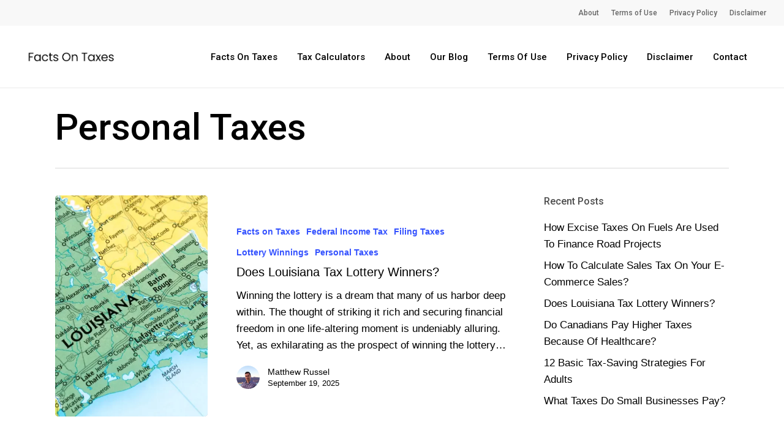

--- FILE ---
content_type: text/html; charset=UTF-8
request_url: https://factsontaxes.com/category/personal-taxes/?filter_by=featured
body_size: 24204
content:
<!doctype html>
<html lang="en-US" class="no-js">
<head>
	<script async src="https://pagead2.googlesyndication.com/pagead/js/adsbygoogle.js?client=ca-pub-3073285658370226"
     crossorigin="anonymous"></script>
	<meta charset="UTF-8">
	<meta name="viewport" content="width=device-width, initial-scale=1, maximum-scale=5" /><meta name='robots' content='index, follow, max-image-preview:large, max-snippet:-1, max-video-preview:-1' />
	<style>img:is([sizes="auto" i], [sizes^="auto," i]) { contain-intrinsic-size: 3000px 1500px }</style>
	
	<!-- This site is optimized with the Yoast SEO plugin v26.1.1 - https://yoast.com/wordpress/plugins/seo/ -->
	<title>Personal Taxes</title>
	<link rel="canonical" href="https://factsontaxes.com/category/personal-taxes/" />
	<link rel="next" href="https://factsontaxes.com/category/personal-taxes/page/2/" />
	<meta property="og:locale" content="en_US" />
	<meta property="og:type" content="article" />
	<meta property="og:title" content="Personal Taxes" />
	<meta property="og:url" content="https://factsontaxes.com/category/personal-taxes/" />
	<meta property="og:site_name" content="Facts On Taxes" />
	<meta property="og:image" content="https://factsontaxes.com/wp-content/uploads/2023/11/Facts-on-taxes-logo.png" />
	<meta property="og:image:width" content="722" />
	<meta property="og:image:height" content="228" />
	<meta property="og:image:type" content="image/png" />
	<meta name="twitter:card" content="summary_large_image" />
	<script type="application/ld+json" class="yoast-schema-graph">{"@context":"https://schema.org","@graph":[{"@type":"CollectionPage","@id":"https://factsontaxes.com/category/personal-taxes/","url":"https://factsontaxes.com/category/personal-taxes/","name":"Personal Taxes","isPartOf":{"@id":"https://factsontaxes.com/#website"},"primaryImageOfPage":{"@id":"https://factsontaxes.com/category/personal-taxes/#primaryimage"},"image":{"@id":"https://factsontaxes.com/category/personal-taxes/#primaryimage"},"thumbnailUrl":"https://factsontaxes.com/wp-content/uploads/2023/10/Does-Louisiana-Tax-Lottery-Winners.webp","inLanguage":"en-US"},{"@type":"ImageObject","inLanguage":"en-US","@id":"https://factsontaxes.com/category/personal-taxes/#primaryimage","url":"https://factsontaxes.com/wp-content/uploads/2023/10/Does-Louisiana-Tax-Lottery-Winners.webp","contentUrl":"https://factsontaxes.com/wp-content/uploads/2023/10/Does-Louisiana-Tax-Lottery-Winners.webp","width":1200,"height":628,"caption":"Does Louisiana Tax Lottery Winners"},{"@type":"WebSite","@id":"https://factsontaxes.com/#website","url":"https://factsontaxes.com/","name":"Facts On Taxes","description":"Tax solutions tailored to your unique financial goals.","publisher":{"@id":"https://factsontaxes.com/#organization"},"alternateName":"Tax Facts","potentialAction":[{"@type":"SearchAction","target":{"@type":"EntryPoint","urlTemplate":"https://factsontaxes.com/?s={search_term_string}"},"query-input":{"@type":"PropertyValueSpecification","valueRequired":true,"valueName":"search_term_string"}}],"inLanguage":"en-US"},{"@type":"Organization","@id":"https://factsontaxes.com/#organization","name":"Facts On Taxes","alternateName":"Tax Facts","url":"https://factsontaxes.com/","logo":{"@type":"ImageObject","inLanguage":"en-US","@id":"https://factsontaxes.com/#/schema/logo/image/","url":"https://factsontaxes.com/wp-content/uploads/2023/11/Facts-on-taxes-logo-footer-3.png","contentUrl":"https://factsontaxes.com/wp-content/uploads/2023/11/Facts-on-taxes-logo-footer-3.png","width":399,"height":126,"caption":"Facts On Taxes"},"image":{"@id":"https://factsontaxes.com/#/schema/logo/image/"}}]}</script>
	<!-- / Yoast SEO plugin. -->


<link rel='dns-prefetch' href='//fonts.googleapis.com' />
<link href='https://fonts.gstatic.com' crossorigin rel='preconnect' />
<link rel="preload" href="https://factsontaxes.com/wp-content/themes/salient/css/fonts/icomoon.woff?v=1.6" as="font" type="font/woff" crossorigin="anonymous"><style id='classic-theme-styles-inline-css' type='text/css'>
/*! This file is auto-generated */
.wp-block-button__link{color:#fff;background-color:#32373c;border-radius:9999px;box-shadow:none;text-decoration:none;padding:calc(.667em + 2px) calc(1.333em + 2px);font-size:1.125em}.wp-block-file__button{background:#32373c;color:#fff;text-decoration:none}
</style>
<style id='global-styles-inline-css' type='text/css'>
:root{--wp--preset--aspect-ratio--square: 1;--wp--preset--aspect-ratio--4-3: 4/3;--wp--preset--aspect-ratio--3-4: 3/4;--wp--preset--aspect-ratio--3-2: 3/2;--wp--preset--aspect-ratio--2-3: 2/3;--wp--preset--aspect-ratio--16-9: 16/9;--wp--preset--aspect-ratio--9-16: 9/16;--wp--preset--color--black: #000000;--wp--preset--color--cyan-bluish-gray: #abb8c3;--wp--preset--color--white: #ffffff;--wp--preset--color--pale-pink: #f78da7;--wp--preset--color--vivid-red: #cf2e2e;--wp--preset--color--luminous-vivid-orange: #ff6900;--wp--preset--color--luminous-vivid-amber: #fcb900;--wp--preset--color--light-green-cyan: #7bdcb5;--wp--preset--color--vivid-green-cyan: #00d084;--wp--preset--color--pale-cyan-blue: #8ed1fc;--wp--preset--color--vivid-cyan-blue: #0693e3;--wp--preset--color--vivid-purple: #9b51e0;--wp--preset--gradient--vivid-cyan-blue-to-vivid-purple: linear-gradient(135deg,rgba(6,147,227,1) 0%,rgb(155,81,224) 100%);--wp--preset--gradient--light-green-cyan-to-vivid-green-cyan: linear-gradient(135deg,rgb(122,220,180) 0%,rgb(0,208,130) 100%);--wp--preset--gradient--luminous-vivid-amber-to-luminous-vivid-orange: linear-gradient(135deg,rgba(252,185,0,1) 0%,rgba(255,105,0,1) 100%);--wp--preset--gradient--luminous-vivid-orange-to-vivid-red: linear-gradient(135deg,rgba(255,105,0,1) 0%,rgb(207,46,46) 100%);--wp--preset--gradient--very-light-gray-to-cyan-bluish-gray: linear-gradient(135deg,rgb(238,238,238) 0%,rgb(169,184,195) 100%);--wp--preset--gradient--cool-to-warm-spectrum: linear-gradient(135deg,rgb(74,234,220) 0%,rgb(151,120,209) 20%,rgb(207,42,186) 40%,rgb(238,44,130) 60%,rgb(251,105,98) 80%,rgb(254,248,76) 100%);--wp--preset--gradient--blush-light-purple: linear-gradient(135deg,rgb(255,206,236) 0%,rgb(152,150,240) 100%);--wp--preset--gradient--blush-bordeaux: linear-gradient(135deg,rgb(254,205,165) 0%,rgb(254,45,45) 50%,rgb(107,0,62) 100%);--wp--preset--gradient--luminous-dusk: linear-gradient(135deg,rgb(255,203,112) 0%,rgb(199,81,192) 50%,rgb(65,88,208) 100%);--wp--preset--gradient--pale-ocean: linear-gradient(135deg,rgb(255,245,203) 0%,rgb(182,227,212) 50%,rgb(51,167,181) 100%);--wp--preset--gradient--electric-grass: linear-gradient(135deg,rgb(202,248,128) 0%,rgb(113,206,126) 100%);--wp--preset--gradient--midnight: linear-gradient(135deg,rgb(2,3,129) 0%,rgb(40,116,252) 100%);--wp--preset--font-size--small: 13px;--wp--preset--font-size--medium: 20px;--wp--preset--font-size--large: 36px;--wp--preset--font-size--x-large: 42px;--wp--preset--spacing--20: 0.44rem;--wp--preset--spacing--30: 0.67rem;--wp--preset--spacing--40: 1rem;--wp--preset--spacing--50: 1.5rem;--wp--preset--spacing--60: 2.25rem;--wp--preset--spacing--70: 3.38rem;--wp--preset--spacing--80: 5.06rem;--wp--preset--shadow--natural: 6px 6px 9px rgba(0, 0, 0, 0.2);--wp--preset--shadow--deep: 12px 12px 50px rgba(0, 0, 0, 0.4);--wp--preset--shadow--sharp: 6px 6px 0px rgba(0, 0, 0, 0.2);--wp--preset--shadow--outlined: 6px 6px 0px -3px rgba(255, 255, 255, 1), 6px 6px rgba(0, 0, 0, 1);--wp--preset--shadow--crisp: 6px 6px 0px rgba(0, 0, 0, 1);}:where(.is-layout-flex){gap: 0.5em;}:where(.is-layout-grid){gap: 0.5em;}body .is-layout-flex{display: flex;}.is-layout-flex{flex-wrap: wrap;align-items: center;}.is-layout-flex > :is(*, div){margin: 0;}body .is-layout-grid{display: grid;}.is-layout-grid > :is(*, div){margin: 0;}:where(.wp-block-columns.is-layout-flex){gap: 2em;}:where(.wp-block-columns.is-layout-grid){gap: 2em;}:where(.wp-block-post-template.is-layout-flex){gap: 1.25em;}:where(.wp-block-post-template.is-layout-grid){gap: 1.25em;}.has-black-color{color: var(--wp--preset--color--black) !important;}.has-cyan-bluish-gray-color{color: var(--wp--preset--color--cyan-bluish-gray) !important;}.has-white-color{color: var(--wp--preset--color--white) !important;}.has-pale-pink-color{color: var(--wp--preset--color--pale-pink) !important;}.has-vivid-red-color{color: var(--wp--preset--color--vivid-red) !important;}.has-luminous-vivid-orange-color{color: var(--wp--preset--color--luminous-vivid-orange) !important;}.has-luminous-vivid-amber-color{color: var(--wp--preset--color--luminous-vivid-amber) !important;}.has-light-green-cyan-color{color: var(--wp--preset--color--light-green-cyan) !important;}.has-vivid-green-cyan-color{color: var(--wp--preset--color--vivid-green-cyan) !important;}.has-pale-cyan-blue-color{color: var(--wp--preset--color--pale-cyan-blue) !important;}.has-vivid-cyan-blue-color{color: var(--wp--preset--color--vivid-cyan-blue) !important;}.has-vivid-purple-color{color: var(--wp--preset--color--vivid-purple) !important;}.has-black-background-color{background-color: var(--wp--preset--color--black) !important;}.has-cyan-bluish-gray-background-color{background-color: var(--wp--preset--color--cyan-bluish-gray) !important;}.has-white-background-color{background-color: var(--wp--preset--color--white) !important;}.has-pale-pink-background-color{background-color: var(--wp--preset--color--pale-pink) !important;}.has-vivid-red-background-color{background-color: var(--wp--preset--color--vivid-red) !important;}.has-luminous-vivid-orange-background-color{background-color: var(--wp--preset--color--luminous-vivid-orange) !important;}.has-luminous-vivid-amber-background-color{background-color: var(--wp--preset--color--luminous-vivid-amber) !important;}.has-light-green-cyan-background-color{background-color: var(--wp--preset--color--light-green-cyan) !important;}.has-vivid-green-cyan-background-color{background-color: var(--wp--preset--color--vivid-green-cyan) !important;}.has-pale-cyan-blue-background-color{background-color: var(--wp--preset--color--pale-cyan-blue) !important;}.has-vivid-cyan-blue-background-color{background-color: var(--wp--preset--color--vivid-cyan-blue) !important;}.has-vivid-purple-background-color{background-color: var(--wp--preset--color--vivid-purple) !important;}.has-black-border-color{border-color: var(--wp--preset--color--black) !important;}.has-cyan-bluish-gray-border-color{border-color: var(--wp--preset--color--cyan-bluish-gray) !important;}.has-white-border-color{border-color: var(--wp--preset--color--white) !important;}.has-pale-pink-border-color{border-color: var(--wp--preset--color--pale-pink) !important;}.has-vivid-red-border-color{border-color: var(--wp--preset--color--vivid-red) !important;}.has-luminous-vivid-orange-border-color{border-color: var(--wp--preset--color--luminous-vivid-orange) !important;}.has-luminous-vivid-amber-border-color{border-color: var(--wp--preset--color--luminous-vivid-amber) !important;}.has-light-green-cyan-border-color{border-color: var(--wp--preset--color--light-green-cyan) !important;}.has-vivid-green-cyan-border-color{border-color: var(--wp--preset--color--vivid-green-cyan) !important;}.has-pale-cyan-blue-border-color{border-color: var(--wp--preset--color--pale-cyan-blue) !important;}.has-vivid-cyan-blue-border-color{border-color: var(--wp--preset--color--vivid-cyan-blue) !important;}.has-vivid-purple-border-color{border-color: var(--wp--preset--color--vivid-purple) !important;}.has-vivid-cyan-blue-to-vivid-purple-gradient-background{background: var(--wp--preset--gradient--vivid-cyan-blue-to-vivid-purple) !important;}.has-light-green-cyan-to-vivid-green-cyan-gradient-background{background: var(--wp--preset--gradient--light-green-cyan-to-vivid-green-cyan) !important;}.has-luminous-vivid-amber-to-luminous-vivid-orange-gradient-background{background: var(--wp--preset--gradient--luminous-vivid-amber-to-luminous-vivid-orange) !important;}.has-luminous-vivid-orange-to-vivid-red-gradient-background{background: var(--wp--preset--gradient--luminous-vivid-orange-to-vivid-red) !important;}.has-very-light-gray-to-cyan-bluish-gray-gradient-background{background: var(--wp--preset--gradient--very-light-gray-to-cyan-bluish-gray) !important;}.has-cool-to-warm-spectrum-gradient-background{background: var(--wp--preset--gradient--cool-to-warm-spectrum) !important;}.has-blush-light-purple-gradient-background{background: var(--wp--preset--gradient--blush-light-purple) !important;}.has-blush-bordeaux-gradient-background{background: var(--wp--preset--gradient--blush-bordeaux) !important;}.has-luminous-dusk-gradient-background{background: var(--wp--preset--gradient--luminous-dusk) !important;}.has-pale-ocean-gradient-background{background: var(--wp--preset--gradient--pale-ocean) !important;}.has-electric-grass-gradient-background{background: var(--wp--preset--gradient--electric-grass) !important;}.has-midnight-gradient-background{background: var(--wp--preset--gradient--midnight) !important;}.has-small-font-size{font-size: var(--wp--preset--font-size--small) !important;}.has-medium-font-size{font-size: var(--wp--preset--font-size--medium) !important;}.has-large-font-size{font-size: var(--wp--preset--font-size--large) !important;}.has-x-large-font-size{font-size: var(--wp--preset--font-size--x-large) !important;}
:where(.wp-block-post-template.is-layout-flex){gap: 1.25em;}:where(.wp-block-post-template.is-layout-grid){gap: 1.25em;}
:where(.wp-block-columns.is-layout-flex){gap: 2em;}:where(.wp-block-columns.is-layout-grid){gap: 2em;}
:root :where(.wp-block-pullquote){font-size: 1.5em;line-height: 1.6;}
</style>
<link rel='stylesheet' id='contact-form-7-css' href='https://factsontaxes.com/wp-content/plugins/contact-form-7/includes/css/styles.css?ver=6.1.2' type='text/css' media='all' />
<link rel='stylesheet' id='salient-grid-system-css' href='https://factsontaxes.com/wp-content/themes/salient/css/build/grid-system.css?ver=16.0.5' type='text/css' media='all' />
<link rel='stylesheet' id='main-styles-css' href='https://factsontaxes.com/wp-content/themes/salient/css/build/style.css?ver=16.0.5' type='text/css' media='all' />
<style id='main-styles-inline-css' type='text/css'>

		@font-face{
		     font-family:'Open Sans';
		     src:url('https://factsontaxes.com/wp-content/themes/salient/css/fonts/OpenSans-Light.woff') format('woff');
		     font-weight:300;
		     font-style:normal; font-display: swap;
		}
		 @font-face{
		     font-family:'Open Sans';
		     src:url('https://factsontaxes.com/wp-content/themes/salient/css/fonts/OpenSans-Regular.woff') format('woff');
		     font-weight:400;
		     font-style:normal; font-display: swap;
		}
		 @font-face{
		     font-family:'Open Sans';
		     src:url('https://factsontaxes.com/wp-content/themes/salient/css/fonts/OpenSans-SemiBold.woff') format('woff');
		     font-weight:600;
		     font-style:normal; font-display: swap;
		}
		 @font-face{
		     font-family:'Open Sans';
		     src:url('https://factsontaxes.com/wp-content/themes/salient/css/fonts/OpenSans-Bold.woff') format('woff');
		     font-weight:700;
		     font-style:normal; font-display: swap;
		}
@media only screen and (max-width:1000px){#ajax-content-wrap .top-level .nectar-post-grid[data-animation*="fade"] .nectar-post-grid-item,#ajax-content-wrap .top-level .nectar-post-grid[data-animation="zoom-out-reveal"] .nectar-post-grid-item *:not(.content),#ajax-content-wrap .top-level .nectar-post-grid[data-animation="zoom-out-reveal"] .nectar-post-grid-item *:before{transform:none;opacity:1;clip-path:none;}#ajax-content-wrap .top-level .nectar-post-grid[data-animation="zoom-out-reveal"] .nectar-post-grid-item .nectar-el-parallax-scroll .nectar-post-grid-item-bg-wrap-inner{transform:scale(1.275);}}.wpb_row.vc_row.top-level .nectar-video-bg{opacity:1;height:100%;width:100%;object-fit:cover;object-position:center center;}body.using-mobile-browser .wpb_row.vc_row.top-level .nectar-video-wrap{left:0;}body.using-mobile-browser .wpb_row.vc_row.top-level.full-width-section .nectar-video-wrap:not(.column-video){left:50%;}.wpb_row.vc_row.top-level .nectar-video-wrap{opacity:1;width:100%;}.top-level .portfolio-items[data-loading=lazy-load] .col .inner-wrap.animated .top-level-image{opacity:1;}.wpb_row.vc_row.top-level .column-image-bg-wrap[data-n-parallax-bg="true"] .column-image-bg,.wpb_row.vc_row.top-level + .wpb_row .column-image-bg-wrap[data-n-parallax-bg="true"] .column-image-bg,#portfolio-extra > .wpb_row.vc_row.parallax_section:first-child .row-bg{transform:none!important;height:100%!important;opacity:1;}#portfolio-extra > .wpb_row.vc_row.parallax_section .row-bg{background-attachment:scroll;}.scroll-down-wrap.hidden{transform:none;opacity:1;}#ajax-loading-screen[data-disable-mobile="0"]{display:none!important;}body[data-slide-out-widget-area-style="slide-out-from-right"].material .slide_out_area_close.hide_until_rendered{opacity:0;}
</style>
<link rel='stylesheet' id='nectar-header-secondary-nav-css' href='https://factsontaxes.com/wp-content/themes/salient/css/build/header/header-secondary-nav.css?ver=16.0.5' type='text/css' media='all' />
<link rel='stylesheet' id='nectar-cf7-css' href='https://factsontaxes.com/wp-content/themes/salient/css/build/third-party/cf7.css?ver=16.0.5' type='text/css' media='all' />
<link rel='stylesheet' id='nectar-blog-standard-featured-left-css' href='https://factsontaxes.com/wp-content/themes/salient/css/build/blog/standard-featured-left.css?ver=16.0.5' type='text/css' media='all' />
<link rel='stylesheet' id='responsive-css' href='https://factsontaxes.com/wp-content/themes/salient/css/build/responsive.css?ver=16.0.5' type='text/css' media='all' />
<link rel='stylesheet' id='select2-css' href='https://factsontaxes.com/wp-content/themes/salient/css/build/plugins/select2.css?ver=4.0.1' type='text/css' media='all' />
<link rel='stylesheet' id='skin-material-css' href='https://factsontaxes.com/wp-content/themes/salient/css/build/skin-material.css?ver=16.0.5' type='text/css' media='all' />
<link rel='stylesheet' id='salient-wp-menu-dynamic-css' href='https://factsontaxes.com/wp-content/uploads/salient/menu-dynamic.css?ver=79998' type='text/css' media='all' />
<link rel='stylesheet' id='dynamic-css-css' href='https://factsontaxes.com/wp-content/themes/salient/css/salient-dynamic-styles.css?ver=10867' type='text/css' media='all' />
<style id='dynamic-css-inline-css' type='text/css'>
body[data-bg-header="true"].category .container-wrap,body[data-bg-header="true"].author .container-wrap,body[data-bg-header="true"].date .container-wrap,body[data-bg-header="true"].blog .container-wrap{padding-top:var(--container-padding)!important}.archive.author .row .col.section-title span,.archive.category .row .col.section-title span,.archive.tag .row .col.section-title span,.archive.date .row .col.section-title span{padding-left:0}body.author #page-header-wrap #page-header-bg,body.category #page-header-wrap #page-header-bg,body.tag #page-header-wrap #page-header-bg,body.date #page-header-wrap #page-header-bg{height:auto;padding-top:8%;padding-bottom:8%;}.archive #page-header-wrap{height:auto;}.archive.category .row .col.section-title p,.archive.tag .row .col.section-title p{margin-top:10px;}body[data-bg-header="true"].archive .container-wrap.meta_overlaid_blog,body[data-bg-header="true"].category .container-wrap.meta_overlaid_blog,body[data-bg-header="true"].author .container-wrap.meta_overlaid_blog,body[data-bg-header="true"].date .container-wrap.meta_overlaid_blog{padding-top:0!important;}#page-header-bg[data-alignment="center"] .span_6 p{margin:0 auto;}body.archive #page-header-bg:not(.fullscreen-header) .span_6{position:relative;-webkit-transform:none;transform:none;top:0;}.blog-archive-header .nectar-author-gravatar img{width:125px;border-radius:100px;}.blog-archive-header .container .span_12 p{font-size:min(max(calc(1.3vw),16px),20px);line-height:1.5;margin-top:.5em;}body .page-header-no-bg.color-bg{padding:5% 0;}@media only screen and (max-width:1000px){body .page-header-no-bg.color-bg{padding:7% 0;}}@media only screen and (max-width:690px){body .page-header-no-bg.color-bg{padding:9% 0;}.blog-archive-header .nectar-author-gravatar img{width:75px;}}.blog-archive-header.color-bg .col.section-title{border-bottom:0;padding:0;}.blog-archive-header.color-bg *{color:inherit!important;}.nectar-archive-tax-count{position:relative;padding:.5em;transform:translateX(0.25em) translateY(-0.75em);font-size:clamp(14px,0.3em,20px);display:inline-block;vertical-align:super;}.nectar-archive-tax-count:before{content:"";display:block;padding-bottom:100%;width:100%;position:absolute;top:50%;left:50%;transform:translate(-50%,-50%);border-radius:100px;background-color:currentColor;opacity:0.1;}@media only screen and (min-width:1000px){body #ajax-content-wrap.no-scroll{min-height:calc(100vh - 143px);height:calc(100vh - 143px)!important;}}@media only screen and (min-width:1000px){#page-header-wrap.fullscreen-header,#page-header-wrap.fullscreen-header #page-header-bg,html:not(.nectar-box-roll-loaded) .nectar-box-roll > #page-header-bg.fullscreen-header,.nectar_fullscreen_zoom_recent_projects,#nectar_fullscreen_rows:not(.afterLoaded) > div{height:calc(100vh - 142px);}.wpb_row.vc_row-o-full-height.top-level,.wpb_row.vc_row-o-full-height.top-level > .col.span_12{min-height:calc(100vh - 142px);}html:not(.nectar-box-roll-loaded) .nectar-box-roll > #page-header-bg.fullscreen-header{top:143px;}.nectar-slider-wrap[data-fullscreen="true"]:not(.loaded),.nectar-slider-wrap[data-fullscreen="true"]:not(.loaded) .swiper-container{height:calc(100vh - 141px)!important;}.admin-bar .nectar-slider-wrap[data-fullscreen="true"]:not(.loaded),.admin-bar .nectar-slider-wrap[data-fullscreen="true"]:not(.loaded) .swiper-container{height:calc(100vh - 141px - 32px)!important;}}.admin-bar[class*="page-template-template-no-header"] .wpb_row.vc_row-o-full-height.top-level,.admin-bar[class*="page-template-template-no-header"] .wpb_row.vc_row-o-full-height.top-level > .col.span_12{min-height:calc(100vh - 32px);}body[class*="page-template-template-no-header"] .wpb_row.vc_row-o-full-height.top-level,body[class*="page-template-template-no-header"] .wpb_row.vc_row-o-full-height.top-level > .col.span_12{min-height:100vh;}@media only screen and (max-width:999px){.using-mobile-browser #nectar_fullscreen_rows:not(.afterLoaded):not([data-mobile-disable="on"]) > div{height:calc(100vh - 136px);}.using-mobile-browser .wpb_row.vc_row-o-full-height.top-level,.using-mobile-browser .wpb_row.vc_row-o-full-height.top-level > .col.span_12,[data-permanent-transparent="1"].using-mobile-browser .wpb_row.vc_row-o-full-height.top-level,[data-permanent-transparent="1"].using-mobile-browser .wpb_row.vc_row-o-full-height.top-level > .col.span_12{min-height:calc(100vh - 136px);}html:not(.nectar-box-roll-loaded) .nectar-box-roll > #page-header-bg.fullscreen-header,.nectar_fullscreen_zoom_recent_projects,.nectar-slider-wrap[data-fullscreen="true"]:not(.loaded),.nectar-slider-wrap[data-fullscreen="true"]:not(.loaded) .swiper-container,#nectar_fullscreen_rows:not(.afterLoaded):not([data-mobile-disable="on"]) > div{height:calc(100vh - 83px);}.wpb_row.vc_row-o-full-height.top-level,.wpb_row.vc_row-o-full-height.top-level > .col.span_12{min-height:calc(100vh - 83px);}body[data-transparent-header="false"] #ajax-content-wrap.no-scroll{min-height:calc(100vh - 83px);height:calc(100vh - 83px);}}.screen-reader-text,.nectar-skip-to-content:not(:focus){border:0;clip:rect(1px,1px,1px,1px);clip-path:inset(50%);height:1px;margin:-1px;overflow:hidden;padding:0;position:absolute!important;width:1px;word-wrap:normal!important;}.row .col img:not([srcset]){width:auto;}.row .col img.img-with-animation.nectar-lazy:not([srcset]){width:100%;}
.comments-section {
    display: none;
}

.subheader {
    display: none;
}

.single.single-post .heading-title[data-header-style=default] h1 {
    font-size: 40px;
    line-height: 45px;
}

p {
padding-bottom: 22px;
}

body ol, body ul {
    margin-bottom: 15px;
}

h2, body h2 {
padding-top: 10px;
padding-bottom: 12px;
}

#footer-outer #footer-widgets {
    font-size: 17px;
}

#footer-outer #footer-widgets .col ul li a {
     line-height: 1.5;
     margin-bottom: .5em;
}
</style>
<link rel='stylesheet' id='redux-google-fonts-salient_redux-css' href='https://fonts.googleapis.com/css?family=Roboto%3A500&#038;subset=latin&#038;display=swap&#038;ver=6.8.3' type='text/css' media='all' />
<script type="text/javascript" src="https://factsontaxes.com/wp-includes/js/jquery/jquery.min.js?ver=3.7.1" id="jquery-core-js"></script>
<script type="text/javascript" src="https://factsontaxes.com/wp-includes/js/jquery/jquery-migrate.min.js?ver=3.4.1" id="jquery-migrate-js"></script>
<link rel="https://api.w.org/" href="https://factsontaxes.com/wp-json/" /><link rel="alternate" title="JSON" type="application/json" href="https://factsontaxes.com/wp-json/wp/v2/categories/24" /><script type="text/javascript"> var root = document.getElementsByTagName( "html" )[0]; root.setAttribute( "class", "js" ); </script><script async src="https://www.googletagmanager.com/gtag/js?id=G-29V63Q16YB"></script>
<script>
  window.dataLayer = window.dataLayer || [];
  function gtag(){dataLayer.push(arguments);}
  gtag('js', new Date());

  gtag('config', 'G-29V63Q16YB');
</script>

<script async src="https://pagead2.googlesyndication.com/pagead/js/adsbygoogle.js?client=ca-pub-3073285658370226"
     crossorigin="anonymous"></script><meta name="generator" content="Powered by WPBakery Page Builder - drag and drop page builder for WordPress."/>
<link rel="icon" href="https://factsontaxes.com/wp-content/uploads/2023/11/cropped-facts-on-taxes-favicon-1-32x32.webp" sizes="32x32" />
<link rel="icon" href="https://factsontaxes.com/wp-content/uploads/2023/11/cropped-facts-on-taxes-favicon-1-192x192.webp" sizes="192x192" />
<link rel="apple-touch-icon" href="https://factsontaxes.com/wp-content/uploads/2023/11/cropped-facts-on-taxes-favicon-1-180x180.webp" />
<meta name="msapplication-TileImage" content="https://factsontaxes.com/wp-content/uploads/2023/11/cropped-facts-on-taxes-favicon-1-270x270.webp" />
<noscript><style> .wpb_animate_when_almost_visible { opacity: 1; }</style></noscript>	
</head><body class="archive category category-personal-taxes category-24 wp-theme-salient material wpb-js-composer js-comp-ver-6.13.1 vc_responsive" data-footer-reveal="false" data-footer-reveal-shadow="none" data-header-format="default" data-body-border="off" data-boxed-style="" data-header-breakpoint="1100" data-dropdown-style="minimal" data-cae="easeOutQuart" data-cad="100" data-megamenu-width="full-width" data-aie="none" data-ls="magnific" data-apte="horizontal_swipe" data-hhun="1" data-fancy-form-rcs="1" data-form-style="minimal" data-form-submit="regular" data-is="minimal" data-button-style="rounded" data-user-account-button="false" data-flex-cols="true" data-col-gap="default" data-header-inherit-rc="false" data-header-search="false" data-animated-anchors="true" data-ajax-transitions="false" data-full-width-header="true" data-slide-out-widget-area="true" data-slide-out-widget-area-style="simple" data-user-set-ocm="1" data-loading-animation="none" data-bg-header="false" data-responsive="1" data-ext-responsive="true" data-ext-padding="90" data-header-resize="0" data-header-color="custom" data-transparent-header="false" data-cart="false" data-remove-m-parallax="1" data-remove-m-video-bgs="1" data-m-animate="0" data-force-header-trans-color="light" data-smooth-scrolling="0" data-permanent-transparent="false" >
	
	<script type="text/javascript">
	 (function(window, document) {

		 if(navigator.userAgent.match(/(Android|iPod|iPhone|iPad|BlackBerry|IEMobile|Opera Mini)/)) {
			 document.body.className += " using-mobile-browser mobile ";
		 }

		 if( !("ontouchstart" in window) ) {

			 var body = document.querySelector("body");
			 var winW = window.innerWidth;
			 var bodyW = body.clientWidth;

			 if (winW > bodyW + 4) {
				 body.setAttribute("style", "--scroll-bar-w: " + (winW - bodyW - 4) + "px");
			 } else {
				 body.setAttribute("style", "--scroll-bar-w: 0px");
			 }
		 }

	 })(window, document);
   </script><a href="#ajax-content-wrap" class="nectar-skip-to-content">Skip to main content</a><div class="ocm-effect-wrap"><div class="ocm-effect-wrap-inner">	
	<div id="header-space"  data-header-mobile-fixed='1'></div> 
	
		<div id="header-outer" data-has-menu="true" data-has-buttons="yes" data-header-button_style="default" data-using-pr-menu="false" data-mobile-fixed="1" data-ptnm="false" data-lhe="animated_underline" data-user-set-bg="#ffffff" data-format="default" data-permanent-transparent="false" data-megamenu-rt="0" data-remove-fixed="1" data-header-resize="0" data-cart="false" data-transparency-option="0" data-box-shadow="large-line" data-shrink-num="6" data-using-secondary="1" data-using-logo="1" data-logo-height="55" data-m-logo-height="60" data-padding="23" data-full-width="true" data-condense="false" >
			
	<div id="header-secondary-outer" class="default" data-mobile="default" data-remove-fixed="1" data-lhe="animated_underline" data-secondary-text="false" data-full-width="true" data-mobile-fixed="1" data-permanent-transparent="false" >
		<div class="container">
			<nav>
									<ul class="sf-menu">
						<li id="menu-item-29282" class="menu-item menu-item-type-post_type menu-item-object-page nectar-regular-menu-item menu-item-29282"><a href="https://factsontaxes.com/about/"><span class="menu-title-text">About</span></a></li>
<li id="menu-item-20114" class="menu-item menu-item-type-post_type menu-item-object-page nectar-regular-menu-item menu-item-20114"><a href="https://factsontaxes.com/terms-of-use/"><span class="menu-title-text">Terms of Use</span></a></li>
<li id="menu-item-20112" class="menu-item menu-item-type-post_type menu-item-object-page menu-item-privacy-policy nectar-regular-menu-item menu-item-20112"><a rel="privacy-policy" href="https://factsontaxes.com/privacy-policy/"><span class="menu-title-text">Privacy Policy</span></a></li>
<li id="menu-item-20113" class="menu-item menu-item-type-post_type menu-item-object-page nectar-regular-menu-item menu-item-20113"><a href="https://factsontaxes.com/disclaimer/"><span class="menu-title-text">Disclaimer</span></a></li>
					</ul>
									
			</nav>
		</div>
	</div>
	

<div id="search-outer" class="nectar">
	<div id="search">
		<div class="container">
			 <div id="search-box">
				 <div class="inner-wrap">
					 <div class="col span_12">
						  <form role="search" action="https://factsontaxes.com/" method="GET">
														 <input type="text" name="s"  value="" aria-label="Search" placeholder="Search" />
							 
						<span>Hit enter to search or ESC to close</span>
												</form>
					</div><!--/span_12-->
				</div><!--/inner-wrap-->
			 </div><!--/search-box-->
			 <div id="close"><a href="#"><span class="screen-reader-text">Close Search</span>
				<span class="close-wrap"> <span class="close-line close-line1"></span> <span class="close-line close-line2"></span> </span>				 </a></div>
		 </div><!--/container-->
	</div><!--/search-->
</div><!--/search-outer-->

<header id="top">
	<div class="container">
		<div class="row">
			<div class="col span_3">
								<a id="logo" href="https://factsontaxes.com" data-supplied-ml-starting-dark="false" data-supplied-ml-starting="false" data-supplied-ml="false" >
					<img class="stnd skip-lazy default-logo dark-version" width="722" height="228" alt="Facts On Taxes" src="https://factsontaxes.com/wp-content/uploads/2023/11/Facts-on-taxes-logo.png" srcset="https://factsontaxes.com/wp-content/uploads/2023/11/Facts-on-taxes-logo.png 1x, https://factsontaxes.com/wp-content/uploads/2023/11/Facts-on-taxes-logo.png 2x" />				</a>
							</div><!--/span_3-->

			<div class="col span_9 col_last">
									<div class="nectar-mobile-only mobile-header"><div class="inner"></div></div>
													<div class="slide-out-widget-area-toggle mobile-icon simple" data-custom-color="false" data-icon-animation="simple-transform">
						<div> <a href="#sidewidgetarea" role="button" aria-label="Navigation Menu" aria-expanded="false" class="closed using-label">
							<i class="label">Menu</i><span aria-hidden="true"> <i class="lines-button x2"> <i class="lines"></i> </i> </span>
						</a></div>
					</div>
				
									<nav>
													<ul class="sf-menu">
								<li id="menu-item-29292" class="menu-item menu-item-type-post_type menu-item-object-page menu-item-home nectar-regular-menu-item menu-item-29292"><a href="https://factsontaxes.com/"><span class="menu-title-text">Facts On Taxes</span></a></li>
<li id="menu-item-29293" class="menu-item menu-item-type-post_type menu-item-object-page nectar-regular-menu-item menu-item-29293"><a href="https://factsontaxes.com/tax-calculators/"><span class="menu-title-text">Tax Calculators</span></a></li>
<li id="menu-item-29289" class="menu-item menu-item-type-post_type menu-item-object-page nectar-regular-menu-item menu-item-29289"><a href="https://factsontaxes.com/about/"><span class="menu-title-text">About</span></a></li>
<li id="menu-item-29286" class="menu-item menu-item-type-post_type menu-item-object-page nectar-regular-menu-item menu-item-29286"><a href="https://factsontaxes.com/blog/"><span class="menu-title-text">Our Blog</span></a></li>
<li id="menu-item-29287" class="menu-item menu-item-type-post_type menu-item-object-page nectar-regular-menu-item menu-item-29287"><a href="https://factsontaxes.com/terms-of-use/"><span class="menu-title-text">Terms of Use</span></a></li>
<li id="menu-item-29288" class="menu-item menu-item-type-post_type menu-item-object-page menu-item-privacy-policy nectar-regular-menu-item menu-item-29288"><a rel="privacy-policy" href="https://factsontaxes.com/privacy-policy/"><span class="menu-title-text">Privacy Policy</span></a></li>
<li id="menu-item-29291" class="menu-item menu-item-type-post_type menu-item-object-page nectar-regular-menu-item menu-item-29291"><a href="https://factsontaxes.com/disclaimer/"><span class="menu-title-text">Disclaimer</span></a></li>
<li id="menu-item-29290" class="menu-item menu-item-type-post_type menu-item-object-page nectar-regular-menu-item menu-item-29290"><a href="https://factsontaxes.com/contact/"><span class="menu-title-text">Contact</span></a></li>
							</ul>
													<ul class="buttons sf-menu" data-user-set-ocm="1">

								
							</ul>
						
					</nav>

					
				</div><!--/span_9-->

				
			</div><!--/row-->
			
<div id="mobile-menu" data-mobile-fixed="1">

	<div class="inner">

		
		<div class="menu-items-wrap" data-has-secondary-text="false">

			<ul>
				<li class="menu-item menu-item-type-post_type menu-item-object-page menu-item-home menu-item-29292"><a href="https://factsontaxes.com/">Facts On Taxes</a></li>
<li class="menu-item menu-item-type-post_type menu-item-object-page menu-item-29293"><a href="https://factsontaxes.com/tax-calculators/">Tax Calculators</a></li>
<li class="menu-item menu-item-type-post_type menu-item-object-page menu-item-29289"><a href="https://factsontaxes.com/about/">About</a></li>
<li class="menu-item menu-item-type-post_type menu-item-object-page menu-item-29286"><a href="https://factsontaxes.com/blog/">Our Blog</a></li>
<li class="menu-item menu-item-type-post_type menu-item-object-page menu-item-29287"><a href="https://factsontaxes.com/terms-of-use/">Terms of Use</a></li>
<li class="menu-item menu-item-type-post_type menu-item-object-page menu-item-privacy-policy menu-item-29288"><a rel="privacy-policy" href="https://factsontaxes.com/privacy-policy/">Privacy Policy</a></li>
<li class="menu-item menu-item-type-post_type menu-item-object-page menu-item-29291"><a href="https://factsontaxes.com/disclaimer/">Disclaimer</a></li>
<li class="menu-item menu-item-type-post_type menu-item-object-page menu-item-29290"><a href="https://factsontaxes.com/contact/">Contact</a></li>


			</ul>

			
				<ul class="secondary-header-items">

					<li class="menu-item menu-item-type-post_type menu-item-object-page menu-item-29282"><a href="https://factsontaxes.com/about/">About</a></li>
<li class="menu-item menu-item-type-post_type menu-item-object-page menu-item-20114"><a href="https://factsontaxes.com/terms-of-use/">Terms of Use</a></li>
<li class="menu-item menu-item-type-post_type menu-item-object-page menu-item-privacy-policy menu-item-20112"><a rel="privacy-policy" href="https://factsontaxes.com/privacy-policy/">Privacy Policy</a></li>
<li class="menu-item menu-item-type-post_type menu-item-object-page menu-item-20113"><a href="https://factsontaxes.com/disclaimer/">Disclaimer</a></li>

				</ul>

			
		</div><!--/menu-items-wrap-->

		<div class="below-menu-items-wrap">
					</div><!--/below-menu-items-wrap-->

	</div><!--/inner-->

</div><!--/mobile-menu-->
		</div><!--/container-->
	</header>		
	</div>
		<div id="ajax-content-wrap">
				<div class="row page-header-no-bg blog-archive-header"  data-alignment="left">
			<div class="container">
				<div class="col span_12 section-title">
																<span class="subheader">Category</span>
										<h1>Personal Taxes</h1>
														</div>
			</div>
		</div>

	
<div class="container-wrap">

	<div class="container main-content">

		<div class="row"><div class="post-area col featured_img_left span_9   " role="main" data-ams="8px" data-remove-post-date="0" data-remove-post-author="0" data-remove-post-comment-number="1" data-remove-post-nectar-love="1"> <div class="posts-container"  data-load-animation="none">
<article id="post-19495" class="post-19495 post type-post status-publish format-standard has-post-thumbnail category-facts-on-taxes category-federal-income-tax category-filing-taxes category-lottery-winnings category-personal-taxes tag-does-louisiana-tax-lottery-winners tag-louisiana-tax-lottery-winners">  
  <div class="inner-wrap animated">
    <div class="post-content">
      <div class="article-content-wrap">
        <div class="post-featured-img-wrap">
          <a href="https://factsontaxes.com/does-louisiana-tax-lottery-winners/" aria-label="Does Louisiana Tax Lottery Winners?"><span class="post-featured-img"><img class="nectar-lazy skip-lazy wp-post-image" alt="Does Louisiana Tax Lottery Winners" height="628" width="1200" data-nectar-img-src="https://factsontaxes.com/wp-content/uploads/2023/10/Does-Louisiana-Tax-Lottery-Winners-900x600.webp" data-nectar-img-srcset="" sizes="(min-width: 690px) 40vw, 100vw" /></span></a>          
        </div>
        <div class="post-content-wrap">
          <a class="entire-meta-link" href="https://factsontaxes.com/does-louisiana-tax-lottery-winners/" aria-label="Does Louisiana Tax Lottery Winners?"></a>
          <span class="meta-category"><a class="facts-on-taxes" href="https://factsontaxes.com/category/facts-on-taxes/">Facts on Taxes</a><a class="federal-income-tax" href="https://factsontaxes.com/category/federal-income-tax/">Federal Income Tax</a><a class="filing-taxes" href="https://factsontaxes.com/category/filing-taxes/">Filing Taxes</a><a class="lottery-winnings" href="https://factsontaxes.com/category/lottery-winnings/">Lottery Winnings</a><a class="personal-taxes" href="https://factsontaxes.com/category/personal-taxes/">Personal Taxes</a></span>          
          <div class="post-header">
            <h3 class="title"><a href="https://factsontaxes.com/does-louisiana-tax-lottery-winners/"> Does Louisiana Tax Lottery Winners?</a></h3>
          </div>
          
          <div class="excerpt">Winning the lottery is a dream that many of us harbor deep within. The thought of striking it rich and securing financial freedom in one life-altering moment is undeniably alluring. Yet, as exhilarating as the prospect of winning the lottery&hellip;</div><div class="grav-wrap"><a href="https://factsontaxes.com/author/matthewrusselsgmail-com/"><img alt='Matthew Russel' src='https://secure.gravatar.com/avatar/e361041384f822658c7a41210376993cde0918e0666bc3642af4395fc411f073?s=70&#038;r=g' srcset='https://secure.gravatar.com/avatar/e361041384f822658c7a41210376993cde0918e0666bc3642af4395fc411f073?s=140&#038;r=g 2x' class='avatar avatar-70 photo' height='70' width='70' decoding='async'/></a><div class="text"><a href="https://factsontaxes.com/author/matthewrusselsgmail-com/" rel="author">Matthew Russel</a><span>September 19, 2025</span></div></div>        </div>
      </div>
    </div>
  </div>
</article>
<article id="post-3295" class="post-3295 post type-post status-publish format-standard has-post-thumbnail category-excise-taxes category-facts-on-taxes category-federal-income-tax category-personal-taxes category-sales-tax category-taxes tag-do-canadians-pay-higher-taxes-because-of-healthcare tag-healthcare-in-canada">  
  <div class="inner-wrap animated">
    <div class="post-content">
      <div class="article-content-wrap">
        <div class="post-featured-img-wrap">
          <a href="https://factsontaxes.com/do-canadians-pay-higher-taxes-because-of-healthcare/" aria-label="Do Canadians Pay Higher Taxes Because Of Healthcare?"><span class="post-featured-img"><img class="nectar-lazy skip-lazy wp-post-image" alt="" height="628" width="1200" data-nectar-img-src="https://factsontaxes.com/wp-content/uploads/2023/02/Do-Canadians-pay-higher-taxes-because-of-healthcare-900x600.webp" data-nectar-img-srcset="" sizes="(min-width: 690px) 40vw, 100vw" /></span></a>          
        </div>
        <div class="post-content-wrap">
          <a class="entire-meta-link" href="https://factsontaxes.com/do-canadians-pay-higher-taxes-because-of-healthcare/" aria-label="Do Canadians Pay Higher Taxes Because Of Healthcare?"></a>
          <span class="meta-category"><a class="excise-taxes" href="https://factsontaxes.com/category/excise-taxes/">Excise Taxes</a><a class="facts-on-taxes" href="https://factsontaxes.com/category/facts-on-taxes/">Facts on Taxes</a><a class="federal-income-tax" href="https://factsontaxes.com/category/federal-income-tax/">Federal Income Tax</a><a class="personal-taxes" href="https://factsontaxes.com/category/personal-taxes/">Personal Taxes</a><a class="sales-tax" href="https://factsontaxes.com/category/sales-tax/">Sales Tax</a><a class="taxes" href="https://factsontaxes.com/category/taxes/">Taxes</a></span>          
          <div class="post-header">
            <h3 class="title"><a href="https://factsontaxes.com/do-canadians-pay-higher-taxes-because-of-healthcare/"> Do Canadians Pay Higher Taxes Because Of Healthcare?</a></h3>
          </div>
          
          <div class="excerpt">Canada is known for its universal healthcare system, which provides comprehensive medical services to all residents of the country. The Canadian healthcare system is often held up as an example of how a country can provide quality healthcare to all&hellip;</div><div class="grav-wrap"><a href="https://factsontaxes.com/author/matthewrusselsgmail-com/"><img alt='Matthew Russel' src='https://secure.gravatar.com/avatar/e361041384f822658c7a41210376993cde0918e0666bc3642af4395fc411f073?s=70&#038;r=g' srcset='https://secure.gravatar.com/avatar/e361041384f822658c7a41210376993cde0918e0666bc3642af4395fc411f073?s=140&#038;r=g 2x' class='avatar avatar-70 photo' height='70' width='70' decoding='async'/></a><div class="text"><a href="https://factsontaxes.com/author/matthewrusselsgmail-com/" rel="author">Matthew Russel</a><span>September 9, 2025</span></div></div>        </div>
      </div>
    </div>
  </div>
</article>
<article id="post-3272" class="post-3272 post type-post status-publish format-standard has-post-thumbnail category-capital-gains-tax category-estate-taxes category-facts-on-taxes category-inheritance-taxes category-personal-taxes category-property-tax category-real-estate-tax-law category-taxes tag-can-you-gift-a-property-to-your-child-in-canada tag-gifting-a-property-to-your-child-in-canada tag-property-gifting-in-canada">  
  <div class="inner-wrap animated">
    <div class="post-content">
      <div class="article-content-wrap">
        <div class="post-featured-img-wrap">
          <a href="https://factsontaxes.com/can-you-gift-a-property-to-your-child-in-canada/" aria-label="Can You Gift A Property To Your Child In Canada?"><span class="post-featured-img"><img class="nectar-lazy skip-lazy wp-post-image" alt="" height="628" width="1200" data-nectar-img-src="https://factsontaxes.com/wp-content/uploads/2023/02/Can-you-gift-a-property-to-your-child-in-Canada-900x600.webp" data-nectar-img-srcset="" sizes="(min-width: 690px) 40vw, 100vw" /></span></a>          
        </div>
        <div class="post-content-wrap">
          <a class="entire-meta-link" href="https://factsontaxes.com/can-you-gift-a-property-to-your-child-in-canada/" aria-label="Can You Gift A Property To Your Child In Canada?"></a>
          <span class="meta-category"><a class="capital-gains-tax" href="https://factsontaxes.com/category/capital-gains-tax/">Capital Gains Tax</a><a class="estate-taxes" href="https://factsontaxes.com/category/estate-taxes/">Estate Taxes</a><a class="facts-on-taxes" href="https://factsontaxes.com/category/facts-on-taxes/">Facts on Taxes</a><a class="inheritance-taxes" href="https://factsontaxes.com/category/inheritance-taxes/">Inheritance Taxes</a><a class="personal-taxes" href="https://factsontaxes.com/category/personal-taxes/">Personal Taxes</a><a class="property-tax" href="https://factsontaxes.com/category/property-tax/">Property Tax</a><a class="real-estate-tax-law" href="https://factsontaxes.com/category/real-estate-tax-law/">Real Estate Tax &amp; Law</a><a class="taxes" href="https://factsontaxes.com/category/taxes/">Taxes</a></span>          
          <div class="post-header">
            <h3 class="title"><a href="https://factsontaxes.com/can-you-gift-a-property-to-your-child-in-canada/"> Can You Gift A Property To Your Child In Canada?</a></h3>
          </div>
          
          <div class="excerpt">Gifting a property to a child is a common way for parents to transfer ownership and provide financial support. However, many questions arise when considering such a transfer, including the legality, tax implications, and other considerations. In Canada, gifting property&hellip;</div><div class="grav-wrap"><a href="https://factsontaxes.com/author/matthewrusselsgmail-com/"><img alt='Matthew Russel' src='https://secure.gravatar.com/avatar/e361041384f822658c7a41210376993cde0918e0666bc3642af4395fc411f073?s=70&#038;r=g' srcset='https://secure.gravatar.com/avatar/e361041384f822658c7a41210376993cde0918e0666bc3642af4395fc411f073?s=140&#038;r=g 2x' class='avatar avatar-70 photo' height='70' width='70' decoding='async'/></a><div class="text"><a href="https://factsontaxes.com/author/matthewrusselsgmail-com/" rel="author">Matthew Russel</a><span>July 15, 2025</span></div></div>        </div>
      </div>
    </div>
  </div>
</article>
<article id="post-2452" class="post-2452 post type-post status-publish format-standard has-post-thumbnail category-federal-income-tax category-filing-taxes category-personal-taxes category-taxes tag-facts-on-taxes tag-income-tax-act1961 tag-section-of-the-income-tax-act-1961">  
  <div class="inner-wrap animated">
    <div class="post-content">
      <div class="article-content-wrap">
        <div class="post-featured-img-wrap">
          <a href="https://factsontaxes.com/what-is-section-1192-b-of-the-income-tax-act-1961/" aria-label="What is Section 119(2) (b) of the Income Tax Act, 1961?"><span class="post-featured-img"><img class="nectar-lazy skip-lazy wp-post-image" alt="" height="628" width="1200" data-nectar-img-src="https://factsontaxes.com/wp-content/uploads/2023/02/What-is-Section-1192-b-of-the-Income-Tax-Act-1961-900x600.webp" data-nectar-img-srcset="" sizes="(min-width: 690px) 40vw, 100vw" /></span></a>          
        </div>
        <div class="post-content-wrap">
          <a class="entire-meta-link" href="https://factsontaxes.com/what-is-section-1192-b-of-the-income-tax-act-1961/" aria-label="What is Section 119(2) (b) of the Income Tax Act, 1961?"></a>
          <span class="meta-category"><a class="federal-income-tax" href="https://factsontaxes.com/category/federal-income-tax/">Federal Income Tax</a><a class="filing-taxes" href="https://factsontaxes.com/category/filing-taxes/">Filing Taxes</a><a class="personal-taxes" href="https://factsontaxes.com/category/personal-taxes/">Personal Taxes</a><a class="taxes" href="https://factsontaxes.com/category/taxes/">Taxes</a></span>          
          <div class="post-header">
            <h3 class="title"><a href="https://factsontaxes.com/what-is-section-1192-b-of-the-income-tax-act-1961/"> What is Section 119(2) (b) of the Income Tax Act, 1961?</a></h3>
          </div>
          
          <div class="excerpt">The Income Tax Act, 1961, is an important legislation that governs the taxation system in India. It lays down various provisions that guide the taxpayers in fulfilling their tax obligations. One such provision is Section 119(2) (b), which provides relief&hellip;</div><div class="grav-wrap"><a href="https://factsontaxes.com/author/matthewrusselsgmail-com/"><img alt='Matthew Russel' src='https://secure.gravatar.com/avatar/e361041384f822658c7a41210376993cde0918e0666bc3642af4395fc411f073?s=70&#038;r=g' srcset='https://secure.gravatar.com/avatar/e361041384f822658c7a41210376993cde0918e0666bc3642af4395fc411f073?s=140&#038;r=g 2x' class='avatar avatar-70 photo' height='70' width='70' decoding='async'/></a><div class="text"><a href="https://factsontaxes.com/author/matthewrusselsgmail-com/" rel="author">Matthew Russel</a><span>April 30, 2025</span></div></div>        </div>
      </div>
    </div>
  </div>
</article>
<article id="post-2560" class="post-2560 post type-post status-publish format-standard has-post-thumbnail category-facts-on-taxes category-personal-taxes category-sales-tax category-taxes category-value-added-tax category-wealth-taxes">  
  <div class="inner-wrap animated">
    <div class="post-content">
      <div class="article-content-wrap">
        <div class="post-featured-img-wrap">
          <a href="https://factsontaxes.com/why-are-there-so-many-wealthy-individuals-in-high-tax-countries/" aria-label="Why Are There So Many Wealthy Individuals In High-Tax Countries?"><span class="post-featured-img"><img class="nectar-lazy skip-lazy wp-post-image" alt="" height="628" width="1200" data-nectar-img-src="https://factsontaxes.com/wp-content/uploads/2023/04/Why-Are-There-So-Many-Wealthy-Individuals-In-High-Tax-Countries-900x600.webp" data-nectar-img-srcset="" sizes="(min-width: 690px) 40vw, 100vw" /></span></a>          
        </div>
        <div class="post-content-wrap">
          <a class="entire-meta-link" href="https://factsontaxes.com/why-are-there-so-many-wealthy-individuals-in-high-tax-countries/" aria-label="Why Are There So Many Wealthy Individuals In High-Tax Countries?"></a>
          <span class="meta-category"><a class="facts-on-taxes" href="https://factsontaxes.com/category/facts-on-taxes/">Facts on Taxes</a><a class="personal-taxes" href="https://factsontaxes.com/category/personal-taxes/">Personal Taxes</a><a class="sales-tax" href="https://factsontaxes.com/category/sales-tax/">Sales Tax</a><a class="taxes" href="https://factsontaxes.com/category/taxes/">Taxes</a><a class="value-added-tax" href="https://factsontaxes.com/category/value-added-tax/">Value Added Tax</a><a class="wealth-taxes" href="https://factsontaxes.com/category/wealth-taxes/">Wealth Taxes</a></span>          
          <div class="post-header">
            <h3 class="title"><a href="https://factsontaxes.com/why-are-there-so-many-wealthy-individuals-in-high-tax-countries/"> Why Are There So Many Wealthy Individuals In High-Tax Countries?</a></h3>
          </div>
          
          <div class="excerpt">When thinking of wealthy individuals, it is easy to assume that they prefer to live in countries with low tax rates, as they seek to minimize their tax burden. However, it may come as a surprise that many wealthy individuals&hellip;</div><div class="grav-wrap"><a href="https://factsontaxes.com/author/matthewrusselsgmail-com/"><img alt='Matthew Russel' src='https://secure.gravatar.com/avatar/e361041384f822658c7a41210376993cde0918e0666bc3642af4395fc411f073?s=70&#038;r=g' srcset='https://secure.gravatar.com/avatar/e361041384f822658c7a41210376993cde0918e0666bc3642af4395fc411f073?s=140&#038;r=g 2x' class='avatar avatar-70 photo' height='70' width='70' decoding='async'/></a><div class="text"><a href="https://factsontaxes.com/author/matthewrusselsgmail-com/" rel="author">Matthew Russel</a><span>April 29, 2025</span></div></div>        </div>
      </div>
    </div>
  </div>
</article>
<article id="post-9397" class="post-9397 post type-post status-publish format-standard has-post-thumbnail category-facts-on-taxes category-federal-income-tax category-filing-taxes category-personal-taxes category-taxes tag-how-can-i-make-my-taxes-better">  
  <div class="inner-wrap animated">
    <div class="post-content">
      <div class="article-content-wrap">
        <div class="post-featured-img-wrap">
          <a href="https://factsontaxes.com/how-can-i-make-my-taxes-better/" aria-label="How Can I Make My Taxes Better?"><span class="post-featured-img"><img class="nectar-lazy skip-lazy wp-post-image" alt="" height="628" width="1200" data-nectar-img-src="https://factsontaxes.com/wp-content/uploads/2023/03/How-Can-I-Make-My-Taxes-Better-900x600.webp" data-nectar-img-srcset="" sizes="(min-width: 690px) 40vw, 100vw" /></span></a>          
        </div>
        <div class="post-content-wrap">
          <a class="entire-meta-link" href="https://factsontaxes.com/how-can-i-make-my-taxes-better/" aria-label="How Can I Make My Taxes Better?"></a>
          <span class="meta-category"><a class="facts-on-taxes" href="https://factsontaxes.com/category/facts-on-taxes/">Facts on Taxes</a><a class="federal-income-tax" href="https://factsontaxes.com/category/federal-income-tax/">Federal Income Tax</a><a class="filing-taxes" href="https://factsontaxes.com/category/filing-taxes/">Filing Taxes</a><a class="personal-taxes" href="https://factsontaxes.com/category/personal-taxes/">Personal Taxes</a><a class="taxes" href="https://factsontaxes.com/category/taxes/">Taxes</a></span>          
          <div class="post-header">
            <h3 class="title"><a href="https://factsontaxes.com/how-can-i-make-my-taxes-better/"> How Can I Make My Taxes Better?</a></h3>
          </div>
          
          <div class="excerpt">Taxes are an inevitable part of life, and for many of us, they can be a source of stress and confusion. Whether you're a seasoned taxpayer or just starting to navigate the world of taxes, you may have wondered, "How&hellip;</div><div class="grav-wrap"><a href="https://factsontaxes.com/author/matthewrusselsgmail-com/"><img alt='Matthew Russel' src='https://secure.gravatar.com/avatar/e361041384f822658c7a41210376993cde0918e0666bc3642af4395fc411f073?s=70&#038;r=g' srcset='https://secure.gravatar.com/avatar/e361041384f822658c7a41210376993cde0918e0666bc3642af4395fc411f073?s=140&#038;r=g 2x' class='avatar avatar-70 photo' height='70' width='70' decoding='async'/></a><div class="text"><a href="https://factsontaxes.com/author/matthewrusselsgmail-com/" rel="author">Matthew Russel</a><span>July 22, 2025</span></div></div>        </div>
      </div>
    </div>
  </div>
</article>
<article id="post-3145" class="post-3145 post type-post status-publish format-standard has-post-thumbnail category-capital-gains-tax category-expenses category-facts-on-taxes category-federal-income-tax category-filing-taxes category-personal-taxes category-tax-credits category-tax-deductions category-taxes category-taxes-social-security-benefits tag-how-can-i-maximize-my-tax-refund-in-the-us tag-maximize-my-tax-refund-in-the-us tag-tips-for-preparing-and-filing-your-taxes">  
  <div class="inner-wrap animated">
    <div class="post-content">
      <div class="article-content-wrap">
        <div class="post-featured-img-wrap">
          <a href="https://factsontaxes.com/how-can-i-maximize-my-tax-refund-in-the-us/" aria-label="How Can I Maximize My Tax Refund In The US"><span class="post-featured-img"><img class="nectar-lazy skip-lazy wp-post-image" alt="" height="628" width="1200" data-nectar-img-src="https://factsontaxes.com/wp-content/uploads/2023/02/How-Can-I-Maximize-My-Tax-Refund-In-The-US-900x600.webp" data-nectar-img-srcset="" sizes="(min-width: 690px) 40vw, 100vw" /></span></a>          
        </div>
        <div class="post-content-wrap">
          <a class="entire-meta-link" href="https://factsontaxes.com/how-can-i-maximize-my-tax-refund-in-the-us/" aria-label="How Can I Maximize My Tax Refund In The US"></a>
          <span class="meta-category"><a class="capital-gains-tax" href="https://factsontaxes.com/category/capital-gains-tax/">Capital Gains Tax</a><a class="expenses" href="https://factsontaxes.com/category/expenses/">Expenses</a><a class="facts-on-taxes" href="https://factsontaxes.com/category/facts-on-taxes/">Facts on Taxes</a><a class="federal-income-tax" href="https://factsontaxes.com/category/federal-income-tax/">Federal Income Tax</a><a class="filing-taxes" href="https://factsontaxes.com/category/filing-taxes/">Filing Taxes</a><a class="personal-taxes" href="https://factsontaxes.com/category/personal-taxes/">Personal Taxes</a><a class="tax-credits" href="https://factsontaxes.com/category/tax-credits/">Tax Credits</a><a class="tax-deductions" href="https://factsontaxes.com/category/tax-deductions/">Tax Deductions</a><a class="taxes" href="https://factsontaxes.com/category/taxes/">Taxes</a><a class="taxes-social-security-benefits" href="https://factsontaxes.com/category/taxes-social-security-benefits/">Taxes &amp; Social Security Benefits</a></span>          
          <div class="post-header">
            <h3 class="title"><a href="https://factsontaxes.com/how-can-i-maximize-my-tax-refund-in-the-us/"> How Can I Maximize My Tax Refund In The US</a></h3>
          </div>
          
          <div class="excerpt">Every year, millions of taxpayers in the United States eagerly await their tax refunds, hoping to receive a large sum of money that they can use to pay off debts, make investments, or simply enjoy some extra spending money. While&hellip;</div><div class="grav-wrap"><a href="https://factsontaxes.com/author/matthewrusselsgmail-com/"><img alt='Matthew Russel' src='https://secure.gravatar.com/avatar/e361041384f822658c7a41210376993cde0918e0666bc3642af4395fc411f073?s=70&#038;r=g' srcset='https://secure.gravatar.com/avatar/e361041384f822658c7a41210376993cde0918e0666bc3642af4395fc411f073?s=140&#038;r=g 2x' class='avatar avatar-70 photo' height='70' width='70' decoding='async'/></a><div class="text"><a href="https://factsontaxes.com/author/matthewrusselsgmail-com/" rel="author">Matthew Russel</a><span>April 21, 2025</span></div></div>        </div>
      </div>
    </div>
  </div>
</article>
<article id="post-9417" class="post-9417 post type-post status-publish format-standard has-post-thumbnail category-facts-on-taxes category-filing-taxes category-personal-taxes category-self-employed-taxes category-taxes tag-should-i-worry-if-i-get-audited">  
  <div class="inner-wrap animated">
    <div class="post-content">
      <div class="article-content-wrap">
        <div class="post-featured-img-wrap">
          <a href="https://factsontaxes.com/should-i-worry-if-i-get-audited/" aria-label="Should I Worry If I Get Audited?"><span class="post-featured-img"><img class="nectar-lazy skip-lazy wp-post-image" alt="" height="628" width="1200" data-nectar-img-src="https://factsontaxes.com/wp-content/uploads/2023/03/Should-I-Worry-If-I-Get-Audited-900x600.webp" data-nectar-img-srcset="" sizes="(min-width: 690px) 40vw, 100vw" /></span></a>          
        </div>
        <div class="post-content-wrap">
          <a class="entire-meta-link" href="https://factsontaxes.com/should-i-worry-if-i-get-audited/" aria-label="Should I Worry If I Get Audited?"></a>
          <span class="meta-category"><a class="facts-on-taxes" href="https://factsontaxes.com/category/facts-on-taxes/">Facts on Taxes</a><a class="filing-taxes" href="https://factsontaxes.com/category/filing-taxes/">Filing Taxes</a><a class="personal-taxes" href="https://factsontaxes.com/category/personal-taxes/">Personal Taxes</a><a class="self-employed-taxes" href="https://factsontaxes.com/category/self-employed-taxes/">Self Employed Taxes</a><a class="taxes" href="https://factsontaxes.com/category/taxes/">Taxes</a></span>          
          <div class="post-header">
            <h3 class="title"><a href="https://factsontaxes.com/should-i-worry-if-i-get-audited/"> Should I Worry If I Get Audited?</a></h3>
          </div>
          
          <div class="excerpt">When it comes to taxes, few things strike fear into the hearts of Americans like the prospect of being audited. The idea of having the IRS scrutinize your financial records and potentially accuse you of tax fraud can be daunting,&hellip;</div><div class="grav-wrap"><a href="https://factsontaxes.com/author/matthewrusselsgmail-com/"><img alt='Matthew Russel' src='https://secure.gravatar.com/avatar/e361041384f822658c7a41210376993cde0918e0666bc3642af4395fc411f073?s=70&#038;r=g' srcset='https://secure.gravatar.com/avatar/e361041384f822658c7a41210376993cde0918e0666bc3642af4395fc411f073?s=140&#038;r=g 2x' class='avatar avatar-70 photo' height='70' width='70' decoding='async'/></a><div class="text"><a href="https://factsontaxes.com/author/matthewrusselsgmail-com/" rel="author">Matthew Russel</a><span>June 6, 2025</span></div></div>        </div>
      </div>
    </div>
  </div>
</article></div><nav id="pagination" role="navigation" aria-label="Pagination Navigation" data-is-text="All items loaded"><ul class='page-numbers'>
	<li><span aria-current="page" class="page-numbers current">1</span></li>
	<li><a class="page-numbers" href="https://factsontaxes.com/category/personal-taxes/page/2/?filter_by=featured">2</a></li>
	<li><a class="page-numbers" href="https://factsontaxes.com/category/personal-taxes/page/3/?filter_by=featured">3</a></li>
	<li><span class="page-numbers dots">&hellip;</span></li>
	<li><a class="page-numbers" href="https://factsontaxes.com/category/personal-taxes/page/28/?filter_by=featured">28</a></li>
	<li><a class="next page-numbers" href="https://factsontaxes.com/category/personal-taxes/page/2/?filter_by=featured">Next</a></li>
</ul>
</nav>
		</div>

					<div id="sidebar" data-nectar-ss="false" class="col span_3 col_last">
				
		<div id="recent-posts-4" class="widget widget_recent_entries">
		<h4>Recent Posts</h4>
		<ul>
											<li>
					<a href="https://factsontaxes.com/how-excise-taxes-on-fuels-are-used-to-finance-road-projects/">How Excise Taxes On Fuels Are Used To Finance Road Projects</a>
									</li>
											<li>
					<a href="https://factsontaxes.com/how-to-calculate-sales-tax-on-your-e-commerce-sales/">How To Calculate Sales Tax On Your E-Commerce Sales?</a>
									</li>
											<li>
					<a href="https://factsontaxes.com/does-louisiana-tax-lottery-winners/">Does Louisiana Tax Lottery Winners?</a>
									</li>
											<li>
					<a href="https://factsontaxes.com/do-canadians-pay-higher-taxes-because-of-healthcare/">Do Canadians Pay Higher Taxes Because Of Healthcare?</a>
									</li>
											<li>
					<a href="https://factsontaxes.com/12-basic-tax-saving-strategies-for-adults/">12 Basic Tax-Saving Strategies For Adults</a>
									</li>
											<li>
					<a href="https://factsontaxes.com/what-taxes-do-small-businesses-pay/">What Taxes Do Small Businesses Pay?</a>
									</li>
					</ul>

		</div><div id="categories-3" class="widget widget_categories"><h4>Related Topics</h4>
			<ul>
					<li class="cat-item cat-item-29"><a href="https://factsontaxes.com/category/capital-gains-tax/">Capital Gains Tax</a>
</li>
	<li class="cat-item cat-item-38"><a href="https://factsontaxes.com/category/consumption-taxes/">Consumption Taxes</a>
</li>
	<li class="cat-item cat-item-35"><a href="https://factsontaxes.com/category/corporate-business-taxes-laws/">Corporate Business Taxes &amp; Laws</a>
</li>
	<li class="cat-item cat-item-196"><a href="https://factsontaxes.com/category/cryptocurrency/">Cryptocurrency</a>
</li>
	<li class="cat-item cat-item-30"><a href="https://factsontaxes.com/category/estate-taxes/">Estate Taxes</a>
</li>
	<li class="cat-item cat-item-36"><a href="https://factsontaxes.com/category/excise-taxes/">Excise Taxes</a>
</li>
	<li class="cat-item cat-item-200"><a href="https://factsontaxes.com/category/expenses/">Expenses</a>
</li>
	<li class="cat-item cat-item-26"><a href="https://factsontaxes.com/category/facts-on-taxes/">Facts on Taxes</a>
</li>
	<li class="cat-item cat-item-40"><a href="https://factsontaxes.com/category/federal-income-tax/">Federal Income Tax</a>
</li>
	<li class="cat-item cat-item-62"><a href="https://factsontaxes.com/category/filing-taxes/">Filing Taxes</a>
</li>
	<li class="cat-item cat-item-253"><a href="https://factsontaxes.com/category/gambling-winnings/">Gambling Winnings</a>
</li>
	<li class="cat-item cat-item-202"><a href="https://factsontaxes.com/category/health-care/">Health Care</a>
</li>
	<li class="cat-item cat-item-31"><a href="https://factsontaxes.com/category/inheritance-taxes/">Inheritance Taxes</a>
</li>
	<li class="cat-item cat-item-213"><a href="https://factsontaxes.com/category/lottery-winnings/">Lottery Winnings</a>
</li>
	<li class="cat-item cat-item-149"><a href="https://factsontaxes.com/category/non-profit-taxes/">Non-Profit Taxes</a>
</li>
	<li class="cat-item cat-item-27"><a href="https://factsontaxes.com/category/payroll-tax/">Payroll Tax</a>
</li>
	<li class="cat-item cat-item-24 current-cat"><a aria-current="page" href="https://factsontaxes.com/category/personal-taxes/">Personal Taxes</a>
</li>
	<li class="cat-item cat-item-28"><a href="https://factsontaxes.com/category/property-tax/">Property Tax</a>
</li>
	<li class="cat-item cat-item-32"><a href="https://factsontaxes.com/category/real-estate-tax-law/">Real Estate Tax &amp; Law</a>
</li>
	<li class="cat-item cat-item-57"><a href="https://factsontaxes.com/category/rental-property-tax-deductions/">Rental Property Tax Deductions</a>
</li>
	<li class="cat-item cat-item-37"><a href="https://factsontaxes.com/category/sales-tax/">Sales Tax</a>
</li>
	<li class="cat-item cat-item-48"><a href="https://factsontaxes.com/category/self-employed-taxes/">Self Employed Taxes</a>
</li>
	<li class="cat-item cat-item-39"><a href="https://factsontaxes.com/category/self-employment-taxes/">Self-Employment Taxes</a>
</li>
	<li class="cat-item cat-item-199"><a href="https://factsontaxes.com/category/small-business/">Small Business</a>
</li>
	<li class="cat-item cat-item-198"><a href="https://factsontaxes.com/category/tax-credits/">Tax Credits</a>
</li>
	<li class="cat-item cat-item-197"><a href="https://factsontaxes.com/category/tax-deductions/">Tax Deductions</a>
</li>
	<li class="cat-item cat-item-25"><a href="https://factsontaxes.com/category/taxes/">Taxes</a>
</li>
	<li class="cat-item cat-item-52"><a href="https://factsontaxes.com/category/taxes-social-security-benefits/">Taxes &amp; Social Security Benefits</a>
</li>
	<li class="cat-item cat-item-34"><a href="https://factsontaxes.com/category/value-added-tax/">Value Added Tax</a>
</li>
	<li class="cat-item cat-item-33"><a href="https://factsontaxes.com/category/wealth-taxes/">Wealth Taxes</a>
</li>
			</ul>

			</div>			</div>
		
		</div>
	</div>
</div>

<div id="footer-outer" data-midnight="light" data-cols="5" data-custom-color="true" data-disable-copyright="false" data-matching-section-color="false" data-copyright-line="true" data-using-bg-img="false" data-bg-img-overlay="0.8" data-full-width="false" data-using-widget-area="true" data-link-hover="default">
	
		
	<div id="footer-widgets" data-has-widgets="true" data-cols="5">
		
		<div class="container">
			
						
			<div class="row">
				
								
				<div class="col span_3">
					<div id="media_image-3" class="widget widget_media_image"><a href="https://factsontaxes.com"><img width="300" height="95" src="https://factsontaxes.com/wp-content/uploads/2023/11/Facts-on-taxes-logo-footer-3-300x95.png" class="image wp-image-21172  attachment-medium size-medium skip-lazy" alt="Facts on Taxes Logo" style="max-width: 100%; height: auto;" decoding="async" srcset="https://factsontaxes.com/wp-content/uploads/2023/11/Facts-on-taxes-logo-footer-3-300x95.png 300w, https://factsontaxes.com/wp-content/uploads/2023/11/Facts-on-taxes-logo-footer-3.png 399w" sizes="(max-width: 300px) 100vw, 300px" /></a></div><div id="text-5" class="widget widget_text"><h4>About Us</h4>			<div class="textwidget"><p>Our Tax blog offers expert advice and practical tips on taxes. Whether you&#8217;re an individual taxpayer or a business owner, we cover a wide range of topics to help you navigate the complex world of taxes.</p>
</div>
		</div>					</div>
					
											
						<div class="col span_3">
							<div id="nav_menu-3" class="widget widget_nav_menu"><h4>Quick Links</h4><div class="menu-footer-quick-links-container"><ul id="menu-footer-quick-links" class="menu"><li id="menu-item-20107" class="menu-item menu-item-type-post_type menu-item-object-page menu-item-home menu-item-20107"><a href="https://factsontaxes.com/">Facts On Taxes</a></li>
<li id="menu-item-20109" class="menu-item menu-item-type-post_type menu-item-object-page menu-item-20109"><a href="https://factsontaxes.com/tax-calculators/">Tax Calculators</a></li>
<li id="menu-item-20108" class="menu-item menu-item-type-post_type menu-item-object-page menu-item-20108"><a href="https://factsontaxes.com/blog/">Our Blog</a></li>
<li id="menu-item-20110" class="menu-item menu-item-type-post_type menu-item-object-page menu-item-20110"><a href="https://factsontaxes.com/about/">About Us</a></li>
<li id="menu-item-20111" class="menu-item menu-item-type-post_type menu-item-object-page menu-item-20111"><a href="https://factsontaxes.com/contact/">Contact</a></li>
</ul></div></div><div id="nav_menu-4" class="widget widget_nav_menu"><h4>Legal Pages</h4><div class="menu-footer-legal-pages-container"><ul id="menu-footer-legal-pages-2" class="menu"><li class="menu-item menu-item-type-post_type menu-item-object-page menu-item-29282"><a href="https://factsontaxes.com/about/">About</a></li>
<li class="menu-item menu-item-type-post_type menu-item-object-page menu-item-20114"><a href="https://factsontaxes.com/terms-of-use/">Terms of Use</a></li>
<li class="menu-item menu-item-type-post_type menu-item-object-page menu-item-privacy-policy menu-item-20112"><a rel="privacy-policy" href="https://factsontaxes.com/privacy-policy/">Privacy Policy</a></li>
<li class="menu-item menu-item-type-post_type menu-item-object-page menu-item-20113"><a href="https://factsontaxes.com/disclaimer/">Disclaimer</a></li>
</ul></div></div>								
							</div>
							
												
						
													<div class="col span_3">
								<div id="text-8" class="widget widget_text"><h4>Discover</h4>			<div class="textwidget"><ul>
<li class="cat-item cat-item-35"><a href="https://factsontaxes.com/category/corporate-business-taxes-laws/">Business Taxes &amp; Laws</a></li>
<li class="cat-item cat-item-196"><a href="https://factsontaxes.com/category/cryptocurrency/">Cryptocurrency Taxes</a></li>
<li class="cat-item cat-item-40"><a href="https://factsontaxes.com/category/federal-income-tax/">Federal Income Tax</a></li>
<li class="cat-item cat-item-62"><a href="https://factsontaxes.com/category/filing-taxes/">Filing Taxes</a></li>
<li class="cat-item cat-item-253"><a href="https://factsontaxes.com/category/gambling-winnings/">Gambling Winnings Tax</a></li>
<li class="cat-item cat-item-213"><a href="https://factsontaxes.com/category/lottery-winnings/">Lottery Winnings Tax</a></li>
<li class="cat-item cat-item-24"><a href="https://factsontaxes.com/category/personal-taxes/">Personal Taxes</a></li>
<li class="cat-item cat-item-28"><a href="https://factsontaxes.com/category/property-tax/">Property Tax</a></li>
<li class="cat-item cat-item-198"><a href="https://factsontaxes.com/category/tax-credits/">Tax Credits</a></li>
<li class="cat-item cat-item-197"><a href="https://factsontaxes.com/category/tax-deductions/">Tax Deductions</a></li>
</ul>
</div>
		</div>									
								</div>
														
															<div class="col span_3">
									
		<div id="recent-posts-3" class="widget widget_recent_entries">
		<h4>Recent Posts</h4>
		<ul>
											<li>
					<a href="https://factsontaxes.com/how-excise-taxes-on-fuels-are-used-to-finance-road-projects/">How Excise Taxes On Fuels Are Used To Finance Road Projects</a>
									</li>
											<li>
					<a href="https://factsontaxes.com/how-to-calculate-sales-tax-on-your-e-commerce-sales/">How To Calculate Sales Tax On Your E-Commerce Sales?</a>
									</li>
											<li>
					<a href="https://factsontaxes.com/does-louisiana-tax-lottery-winners/">Does Louisiana Tax Lottery Winners?</a>
									</li>
											<li>
					<a href="https://factsontaxes.com/do-canadians-pay-higher-taxes-because-of-healthcare/">Do Canadians Pay Higher Taxes Because Of Healthcare?</a>
									</li>
											<li>
					<a href="https://factsontaxes.com/12-basic-tax-saving-strategies-for-adults/">12 Basic Tax-Saving Strategies For Adults</a>
									</li>
					</ul>

		</div>										
									</div>
																
							</div>
													</div><!--/container-->
					</div><!--/footer-widgets-->
					
					
  <div class="row" id="copyright" data-layout="default">
	
	<div class="container">
	   
				<div class="col span_5">
		   
			<p>&copy; 2025 Facts On Taxes. </p>
		</div><!--/span_5-->
			   
	  <div class="col span_7 col_last">
      <ul class="social">
              </ul>
	  </div><!--/span_7-->
    
	  	
	</div><!--/container-->
  </div><!--/row-->
		
</div><!--/footer-outer-->


</div> <!--/ajax-content-wrap-->

	<a id="to-top" aria-label="Back to top" href="#" class="mobile-enabled"><i role="presentation" class="fa fa-angle-up"></i></a>
	</div></div><!--/ocm-effect-wrap--><script type="speculationrules">
{"prefetch":[{"source":"document","where":{"and":[{"href_matches":"\/*"},{"not":{"href_matches":["\/wp-*.php","\/wp-admin\/*","\/wp-content\/uploads\/*","\/wp-content\/*","\/wp-content\/plugins\/*","\/wp-content\/themes\/salient\/*","\/*\\?(.+)"]}},{"not":{"selector_matches":"a[rel~=\"nofollow\"]"}},{"not":{"selector_matches":".no-prefetch, .no-prefetch a"}}]},"eagerness":"conservative"}]}
</script>
<link data-pagespeed-no-defer data-nowprocket data-wpacu-skip data-no-optimize data-noptimize rel='stylesheet' id='main-styles-non-critical-css' href='https://factsontaxes.com/wp-content/themes/salient/css/build/style-non-critical.css?ver=16.0.5' type='text/css' media='all' />
<link rel='stylesheet' id='font-awesome-css' href='https://factsontaxes.com/wp-content/themes/salient/css/font-awesome-legacy.min.css?ver=4.7.1' type='text/css' media='all' />
<link data-pagespeed-no-defer data-nowprocket data-wpacu-skip data-no-optimize data-noptimize rel='stylesheet' id='magnific-css' href='https://factsontaxes.com/wp-content/themes/salient/css/build/plugins/magnific.css?ver=8.6.0' type='text/css' media='all' />
<link data-pagespeed-no-defer data-nowprocket data-wpacu-skip data-no-optimize data-noptimize rel='stylesheet' id='nectar-ocm-core-css' href='https://factsontaxes.com/wp-content/themes/salient/css/build/off-canvas/core.css?ver=16.0.5' type='text/css' media='all' />
<link data-pagespeed-no-defer data-nowprocket data-wpacu-skip data-no-optimize data-noptimize rel='stylesheet' id='nectar-ocm-simple-css' href='https://factsontaxes.com/wp-content/themes/salient/css/build/off-canvas/simple-dropdown.css?ver=16.0.5' type='text/css' media='all' />
<script type="text/javascript" src="https://factsontaxes.com/wp-includes/js/dist/hooks.min.js?ver=4d63a3d491d11ffd8ac6" id="wp-hooks-js"></script>
<script type="text/javascript" src="https://factsontaxes.com/wp-includes/js/dist/i18n.min.js?ver=5e580eb46a90c2b997e6" id="wp-i18n-js"></script>
<script type="text/javascript" id="wp-i18n-js-after">
/* <![CDATA[ */
wp.i18n.setLocaleData( { 'text direction\u0004ltr': [ 'ltr' ] } );
/* ]]> */
</script>
<script type="text/javascript" src="https://factsontaxes.com/wp-content/plugins/contact-form-7/includes/swv/js/index.js?ver=6.1.2" id="swv-js"></script>
<script type="text/javascript" id="contact-form-7-js-before">
/* <![CDATA[ */
var wpcf7 = {
    "api": {
        "root": "https:\/\/factsontaxes.com\/wp-json\/",
        "namespace": "contact-form-7\/v1"
    },
    "cached": 1
};
/* ]]> */
</script>
<script type="text/javascript" src="https://factsontaxes.com/wp-content/plugins/contact-form-7/includes/js/index.js?ver=6.1.2" id="contact-form-7-js"></script>
<script type="text/javascript" id="wpil-frontend-script-js-extra">
/* <![CDATA[ */
var wpilFrontend = {"ajaxUrl":"\/wp-admin\/admin-ajax.php","postId":"19495","postType":"post","openInternalInNewTab":"0","openExternalInNewTab":"0","disableClicks":"0","openLinksWithJS":"0","trackAllElementClicks":"0","clicksI18n":{"imageNoText":"Image in link: No Text","imageText":"Image Title: ","noText":"No Anchor Text Found"}};
/* ]]> */
</script>
<script type="text/javascript" src="https://factsontaxes.com/wp-content/plugins/link-whisper-premium/js/frontend.min.js?ver=1758134269" id="wpil-frontend-script-js"></script>
<script type="text/javascript" id="rocket-browser-checker-js-after">
/* <![CDATA[ */
"use strict";var _createClass=function(){function defineProperties(target,props){for(var i=0;i<props.length;i++){var descriptor=props[i];descriptor.enumerable=descriptor.enumerable||!1,descriptor.configurable=!0,"value"in descriptor&&(descriptor.writable=!0),Object.defineProperty(target,descriptor.key,descriptor)}}return function(Constructor,protoProps,staticProps){return protoProps&&defineProperties(Constructor.prototype,protoProps),staticProps&&defineProperties(Constructor,staticProps),Constructor}}();function _classCallCheck(instance,Constructor){if(!(instance instanceof Constructor))throw new TypeError("Cannot call a class as a function")}var RocketBrowserCompatibilityChecker=function(){function RocketBrowserCompatibilityChecker(options){_classCallCheck(this,RocketBrowserCompatibilityChecker),this.passiveSupported=!1,this._checkPassiveOption(this),this.options=!!this.passiveSupported&&options}return _createClass(RocketBrowserCompatibilityChecker,[{key:"_checkPassiveOption",value:function(self){try{var options={get passive(){return!(self.passiveSupported=!0)}};window.addEventListener("test",null,options),window.removeEventListener("test",null,options)}catch(err){self.passiveSupported=!1}}},{key:"initRequestIdleCallback",value:function(){!1 in window&&(window.requestIdleCallback=function(cb){var start=Date.now();return setTimeout(function(){cb({didTimeout:!1,timeRemaining:function(){return Math.max(0,50-(Date.now()-start))}})},1)}),!1 in window&&(window.cancelIdleCallback=function(id){return clearTimeout(id)})}},{key:"isDataSaverModeOn",value:function(){return"connection"in navigator&&!0===navigator.connection.saveData}},{key:"supportsLinkPrefetch",value:function(){var elem=document.createElement("link");return elem.relList&&elem.relList.supports&&elem.relList.supports("prefetch")&&window.IntersectionObserver&&"isIntersecting"in IntersectionObserverEntry.prototype}},{key:"isSlowConnection",value:function(){return"connection"in navigator&&"effectiveType"in navigator.connection&&("2g"===navigator.connection.effectiveType||"slow-2g"===navigator.connection.effectiveType)}}]),RocketBrowserCompatibilityChecker}();
/* ]]> */
</script>
<script type="text/javascript" id="rocket-preload-links-js-extra">
/* <![CDATA[ */
var RocketPreloadLinksConfig = {"excludeUris":"\/(.+\/)?feed\/?.+\/?|\/(?:.+\/)?embed\/|\/(index\\.php\/)?wp\\-json(\/.*|$)|\/wp-admin\/|\/logout\/|\/wp-login.php","usesTrailingSlash":"1","imageExt":"jpg|jpeg|gif|png|tiff|bmp|webp|avif","fileExt":"jpg|jpeg|gif|png|tiff|bmp|webp|avif|php|pdf|html|htm","siteUrl":"https:\/\/factsontaxes.com","onHoverDelay":"100","rateThrottle":"3"};
/* ]]> */
</script>
<script type="text/javascript" id="rocket-preload-links-js-after">
/* <![CDATA[ */
(function() {
"use strict";var r="function"==typeof Symbol&&"symbol"==typeof Symbol.iterator?function(e){return typeof e}:function(e){return e&&"function"==typeof Symbol&&e.constructor===Symbol&&e!==Symbol.prototype?"symbol":typeof e},e=function(){function i(e,t){for(var n=0;n<t.length;n++){var i=t[n];i.enumerable=i.enumerable||!1,i.configurable=!0,"value"in i&&(i.writable=!0),Object.defineProperty(e,i.key,i)}}return function(e,t,n){return t&&i(e.prototype,t),n&&i(e,n),e}}();function i(e,t){if(!(e instanceof t))throw new TypeError("Cannot call a class as a function")}var t=function(){function n(e,t){i(this,n),this.browser=e,this.config=t,this.options=this.browser.options,this.prefetched=new Set,this.eventTime=null,this.threshold=1111,this.numOnHover=0}return e(n,[{key:"init",value:function(){!this.browser.supportsLinkPrefetch()||this.browser.isDataSaverModeOn()||this.browser.isSlowConnection()||(this.regex={excludeUris:RegExp(this.config.excludeUris,"i"),images:RegExp(".("+this.config.imageExt+")$","i"),fileExt:RegExp(".("+this.config.fileExt+")$","i")},this._initListeners(this))}},{key:"_initListeners",value:function(e){-1<this.config.onHoverDelay&&document.addEventListener("mouseover",e.listener.bind(e),e.listenerOptions),document.addEventListener("mousedown",e.listener.bind(e),e.listenerOptions),document.addEventListener("touchstart",e.listener.bind(e),e.listenerOptions)}},{key:"listener",value:function(e){var t=e.target.closest("a"),n=this._prepareUrl(t);if(null!==n)switch(e.type){case"mousedown":case"touchstart":this._addPrefetchLink(n);break;case"mouseover":this._earlyPrefetch(t,n,"mouseout")}}},{key:"_earlyPrefetch",value:function(t,e,n){var i=this,r=setTimeout(function(){if(r=null,0===i.numOnHover)setTimeout(function(){return i.numOnHover=0},1e3);else if(i.numOnHover>i.config.rateThrottle)return;i.numOnHover++,i._addPrefetchLink(e)},this.config.onHoverDelay);t.addEventListener(n,function e(){t.removeEventListener(n,e,{passive:!0}),null!==r&&(clearTimeout(r),r=null)},{passive:!0})}},{key:"_addPrefetchLink",value:function(i){return this.prefetched.add(i.href),new Promise(function(e,t){var n=document.createElement("link");n.rel="prefetch",n.href=i.href,n.onload=e,n.onerror=t,document.head.appendChild(n)}).catch(function(){})}},{key:"_prepareUrl",value:function(e){if(null===e||"object"!==(void 0===e?"undefined":r(e))||!1 in e||-1===["http:","https:"].indexOf(e.protocol))return null;var t=e.href.substring(0,this.config.siteUrl.length),n=this._getPathname(e.href,t),i={original:e.href,protocol:e.protocol,origin:t,pathname:n,href:t+n};return this._isLinkOk(i)?i:null}},{key:"_getPathname",value:function(e,t){var n=t?e.substring(this.config.siteUrl.length):e;return n.startsWith("/")||(n="/"+n),this._shouldAddTrailingSlash(n)?n+"/":n}},{key:"_shouldAddTrailingSlash",value:function(e){return this.config.usesTrailingSlash&&!e.endsWith("/")&&!this.regex.fileExt.test(e)}},{key:"_isLinkOk",value:function(e){return null!==e&&"object"===(void 0===e?"undefined":r(e))&&(!this.prefetched.has(e.href)&&e.origin===this.config.siteUrl&&-1===e.href.indexOf("?")&&-1===e.href.indexOf("#")&&!this.regex.excludeUris.test(e.href)&&!this.regex.images.test(e.href))}}],[{key:"run",value:function(){"undefined"!=typeof RocketPreloadLinksConfig&&new n(new RocketBrowserCompatibilityChecker({capture:!0,passive:!0}),RocketPreloadLinksConfig).init()}}]),n}();t.run();
}());
/* ]]> */
</script>
<script data-pagespeed-no-defer data-nowprocket data-wpacu-skip data-no-optimize type="salientlazyscript" data-salient-lazy-type="text/javascript" src="https://factsontaxes.com/wp-content/themes/salient/js/build/third-party/jquery.easing.min.js?ver=1.3" id="jquery-easing-js"></script>
<script data-pagespeed-no-defer data-nowprocket data-wpacu-skip data-no-optimize type="salientlazyscript" data-salient-lazy-type="text/javascript" src="https://factsontaxes.com/wp-content/themes/salient/js/build/third-party/jquery.mousewheel.min.js?ver=3.1.13" id="jquery-mousewheel-js"></script>
<script type="text/javascript" src="https://factsontaxes.com/wp-content/themes/salient/js/build/priority.js?ver=16.0.5" id="nectar_priority-js"></script>
<script data-pagespeed-no-defer data-nowprocket data-wpacu-skip data-no-optimize type="salientlazyscript" data-salient-lazy-type="text/javascript" src="https://factsontaxes.com/wp-content/themes/salient/js/build/third-party/transit.min.js?ver=0.9.9" id="nectar-transit-js"></script>
<script data-pagespeed-no-defer data-nowprocket data-wpacu-skip data-no-optimize type="salientlazyscript" data-salient-lazy-type="text/javascript" src="https://factsontaxes.com/wp-content/themes/salient/js/build/third-party/waypoints.js?ver=4.0.2" id="nectar-waypoints-js"></script>
<script type="text/javascript" src="https://factsontaxes.com/wp-content/themes/salient/js/build/third-party/imagesLoaded.min.js?ver=4.1.4" id="imagesLoaded-js"></script>
<script data-pagespeed-no-defer data-nowprocket data-wpacu-skip data-no-optimize type="salientlazyscript" data-salient-lazy-type="text/javascript" src="https://factsontaxes.com/wp-content/themes/salient/js/build/third-party/hoverintent.min.js?ver=1.9" id="hoverintent-js"></script>
<script data-pagespeed-no-defer data-nowprocket data-wpacu-skip data-no-optimize type="salientlazyscript" data-salient-lazy-type="text/javascript" src="https://factsontaxes.com/wp-content/themes/salient/js/build/third-party/magnific.js?ver=7.0.1" id="magnific-js"></script>
<script type="text/javascript" src="https://factsontaxes.com/wp-content/themes/salient/js/build/third-party/anime.min.js?ver=4.5.1" id="anime-js"></script>
<script data-pagespeed-no-defer data-nowprocket data-wpacu-skip data-no-optimize type="salientlazyscript" data-salient-lazy-type="text/javascript" src="https://factsontaxes.com/wp-content/themes/salient/js/build/third-party/superfish.js?ver=1.5.8" id="superfish-js"></script>
<script type="text/javascript" id="nectar-frontend-js-extra">
/* <![CDATA[ */
var nectarLove = {"ajaxurl":"https:\/\/factsontaxes.com\/wp-admin\/admin-ajax.php","postID":"19495","rooturl":"https:\/\/factsontaxes.com","disqusComments":"false","loveNonce":"98e98fa937","mapApiKey":""};
var nectarOptions = {"delay_js":"1","quick_search":"false","react_compat":"disabled","header_entrance":"false","simplify_ocm_mobile":"0","mobile_header_format":"default","ocm_btn_position":"default","left_header_dropdown_func":"default","ajax_add_to_cart":"0","ocm_remove_ext_menu_items":"remove_images","woo_product_filter_toggle":"0","woo_sidebar_toggles":"true","woo_sticky_sidebar":"0","woo_minimal_product_hover":"default","woo_minimal_product_effect":"default","woo_related_upsell_carousel":"false","woo_product_variable_select":"default"};
var nectar_front_i18n = {"menu":"Menu","next":"Next","previous":"Previous"};
/* ]]> */
</script>
<script data-pagespeed-no-defer data-nowprocket data-wpacu-skip data-no-optimize type="salientlazyscript" data-salient-lazy-type="text/javascript" src="https://factsontaxes.com/wp-content/themes/salient/js/build/init.js?ver=16.0.5" id="nectar-frontend-js"></script>
<script data-pagespeed-no-defer data-nowprocket data-wpacu-skip data-no-optimize type="salientlazyscript" data-salient-lazy-type="text/javascript" src="https://factsontaxes.com/wp-content/plugins/salient-core/js/third-party/touchswipe.min.js?ver=1.0" id="touchswipe-js"></script>
<script type="text/javascript" src="https://factsontaxes.com/wp-content/themes/salient/js/build/third-party/select2.min.js?ver=4.0.1" id="select2-js"></script>
<script data-pagespeed-no-defer data-nowprocket data-wpacu-skip data-no-optimize type="text/javascript" src="https://factsontaxes.com/wp-content/themes/salient/js/build/nectar-delay-javascript.js?ver=16.0.5" id="salient-delay-js-js"></script>
</body>
</html>

--- FILE ---
content_type: text/html; charset=utf-8
request_url: https://www.google.com/recaptcha/api2/aframe
body_size: 266
content:
<!DOCTYPE HTML><html><head><meta http-equiv="content-type" content="text/html; charset=UTF-8"></head><body><script nonce="w_tTHjhidpSBGMzGlcwJfA">/** Anti-fraud and anti-abuse applications only. See google.com/recaptcha */ try{var clients={'sodar':'https://pagead2.googlesyndication.com/pagead/sodar?'};window.addEventListener("message",function(a){try{if(a.source===window.parent){var b=JSON.parse(a.data);var c=clients[b['id']];if(c){var d=document.createElement('img');d.src=c+b['params']+'&rc='+(localStorage.getItem("rc::a")?sessionStorage.getItem("rc::b"):"");window.document.body.appendChild(d);sessionStorage.setItem("rc::e",parseInt(sessionStorage.getItem("rc::e")||0)+1);localStorage.setItem("rc::h",'1763398630389');}}}catch(b){}});window.parent.postMessage("_grecaptcha_ready", "*");}catch(b){}</script></body></html>